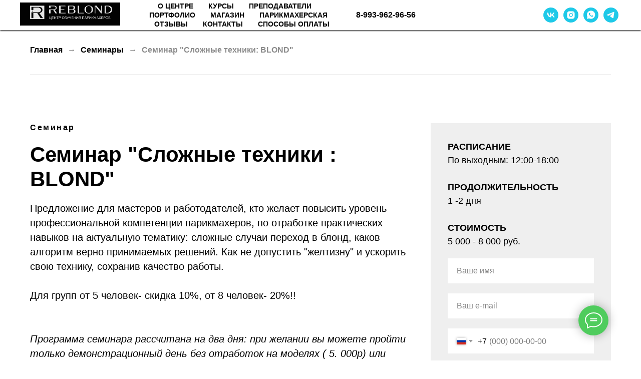

--- FILE ---
content_type: text/plain
request_url: https://www.google-analytics.com/j/collect?v=1&_v=j102&a=1575032409&t=pageview&_s=1&dl=https%3A%2F%2Fhairdressers-studying.ru%2Fseminar_blond&ul=en-us%40posix&dt=%D0%A1%D0%B5%D0%BC%D0%B8%D0%BD%D0%B0%D1%80%3A%20%C2%AB%D0%A1%D0%B5%D0%BC%D0%B8%D0%BD%D0%B0%D1%80%20%22%D0%A1%D0%BB%D0%BE%D0%B6%D0%BD%D1%8B%D0%B5%20%D1%82%D0%B5%D1%85%D0%BD%D0%B8%D0%BA%D0%B8%3A%20BLOND%C2%BB%20%7C%20%D0%A6%D0%B5%D0%BD%D1%82%D1%80%20%D0%BE%D0%B1%D1%83%D1%87%D0%B5%D0%BD%D0%B8%D1%8F%20%D0%BF%D0%B0%D1%80%D0%B8%D0%BA%D0%BC%D0%B0%D1%85%D0%B5%D1%80%D0%BE%D0%B2%20%D0%B2%20%D0%A1%D0%B0%D0%BD%D0%BA%D1%82-%D0%9F%D0%B5%D1%82%D0%B5%D1%80%D0%B1%D1%83%D1%80%D0%B3%D0%B5&sr=1280x720&vp=1280x720&_u=IEBAAEABAAAAACAAI~&jid=83739419&gjid=703607778&cid=548523768.1768917440&tid=UA-188517456-1&_gid=231765304.1768917440&_r=1&_slc=1&z=486972809
body_size: -453
content:
2,cG-080M2759LP